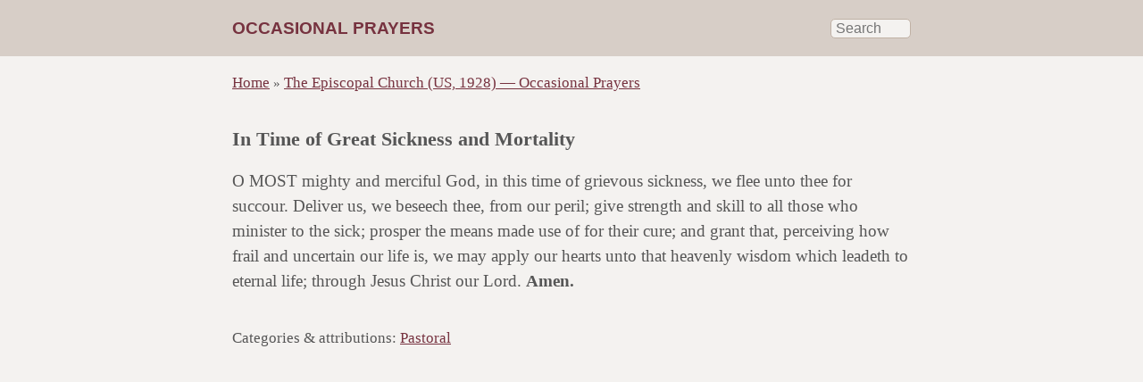

--- FILE ---
content_type: text/html
request_url: https://occasionalprayers.com/tec1928/31.html
body_size: 1310
content:
<!doctype html>
<html lang="en">
	<head>
		<meta charset="utf-8">
		<title>In Time of Great Sickness and Mortality</title>
		<meta name="viewport" content="width=device-width, initial-scale=1.0">
		<meta name="apple-mobile-web-app-title" content="Prayers">
		<meta name="apple-mobile-web-app-capable" content="yes">
		<meta name="apple-mobile-web-app-status-bar-style" content="black-translucent">
		<meta name="theme-color" media="(prefers-color-scheme: light)" content="#d7cec7">
		<meta name="theme-color" media="(prefers-color-scheme: dark)" content="#111">
		<link rel="manifest" href="/manifest.json">
		<link rel="icon" type="image/png" href="/images/favicon-32.png">
		<link rel="apple-touch-icon" sizes="120x120" href="/images/touch-icon-120.png">
		<link rel="apple-touch-icon" sizes="152x152" href="/images/touch-icon-152.png">
		<link rel="apple-touch-icon" sizes="167x167" href="/images/touch-icon-167.png">
		<link rel="apple-touch-icon" sizes="180x180" href="/images/touch-icon-180.png">
		<link rel="apple-touch-icon" href="/images/touch-icon-1024.png">
		<link href="/css/style.css" rel="stylesheet" media="screen">
		<script defer src="https://cloud.umami.is/script.js" data-website-id="3f8ffc27-8bb4-4bdd-8baf-94c9ffd50464"></script>
 
	</head>

	<body>

		<div id="inner-body">

			<div class="navbar">
				<div class="inner">

					<h1><a href="/">Occasional Prayers</a></h1>

					<form action="/search.html" role="search">
						<input type="search" name="q" id="tipue_search_input" class="form-control" placeholder="Search" required minlength="3" validation="Use at least three characters">
					</form>

				</div>
			</div>
			
			<div id="content">


		<ol class="breadcrumb">
			<li><a href="/">Home</a></li>
				<li><a href="/tec1928/">The Episcopal Church (US, 1928) — Occasional Prayers</a></li>
			<!--<li class="active">In Time of Great Sickness and Mortality</li>-->
		</ol>

	<div class="page-header">
		<h2>In Time of Great Sickness and Mortality</h2>
	</div>

		<main>
		<p>O MOST mighty and merciful God, in this time of grievous sickness, we flee unto thee for succour. Deliver us, we beseech thee, from our peril; give strength and skill to all those who minister to the sick; prosper the means made use of for their cure; and grant that, perceiving how frail and uncertain our life is, we may apply our hearts unto that heavenly wisdom which leadeth to eternal life; through Jesus Christ our Lord. <strong>Amen.</strong></p>
		</main>

		<div id="pronouns" class="button-group">
			<button onclick="togglePronouns('f')" id="toggleF">Female</button><button onclick="togglePronouns('m')" id="toggleM" class="current">Male</button>
		</div>

		<div class="tags">
			Categories & attributions: 
			<ul>
				<li><a href="/tag/Pastoral">Pastoral</a></li>
			</ul>
		</div>

	<script src="/js/format.js"></script>


 

			</div>

<div class="footer">
	<a href="/about.html"><img src="/images/coda.png" class="coda"></a>
</div>
		</div>

	</body>
</html>

--- FILE ---
content_type: text/css
request_url: https://occasionalprayers.com/css/style.css
body_size: 1420
content:
html {
	margin: 0;
	padding: 0;
}
body {
	background-color: #d7cec7;
	color: #565656;
	font-size: 14pt;
	margin: 0;
	padding: 0;
	font-family: -apple-system-ui-serif, ui-serif, Georgia, serif;
}
div#inner-body {
	background-color: #f4f2f0;
	margin: 0;
	padding: 0;
	min-height: 100vh;
}

h2 {
	font-size: 1.2em;
	font-weight: 600;
	margin: 20px 0;
}
a {
	color: #76323f;
}
a:visited {
	color: #6c2d3c;
}
small {
	font-size: 0.9em;
}

div.navbar {
	width:  100%;
	margin: 0;
	/*padding: 20px 0;*/
	background-color: #d7cec7;

	/* Fixed navbar code */
	position: fixed;
	top: -100px;
	padding: 120px 0 20px 0;
}
div.navbar div.inner {
	max-width: 760px;
	margin: 0 auto;
	padding: 0 20px;
	display: flex;
	flex-wrap: nowrap;
	justify-content: space-between;
	align-items: center;
	align-content: center;
	gap: 20px;
}
div.navbar h1 {
	font-family: -apple-system, BlinkMacSystemFont, Helvetica, Arial, sans-serif;
	font-size: 1em;
	font-weight: 600;
	margin: 0;
	padding: 0;
	display: inline;
	text-transform: uppercase;
	/*max-height: 22px;*/
	overflow: hidden;
	white-space: nowrap;
	text-overflow: ellipsis;
	flex-grow: 3;
}
div.navbar a {
	text-decoration: none;
}
div.navbar a:visited {
	color: #76323f
}
div.navbar form {
	margin: 0;
	padding: 0;
}
div.navbar form input {
	background-color: #f4f2f0;
	border: 1px solid #c0b1a5;
	border-radius: 5px;
	/*margin: -2px auto;*/
	/*padding: 3px 5px;*/
	padding: 1px 5px;
	color: #333;
	font-size: 12pt;
	width: 90px;
	-webkit-transition: width 0.5s ease-in-out;
	transition: width 0.5s ease-in-out;
	flex-grow: 1;
}
div.navbar form input:focus {
	width: 170px;
	flex-grow: 9;
}

div#content {
	max-width: 760px;
	margin: 0 auto;
	/*padding: 20px;*/

	/* Fixed navbar code */
	padding: 83px 20px 20px 20px;
}
div#content p {
	line-height: 1.5;
}
div#content li {
	line-height: 1.2;
	padding-bottom: 0.3em;
}
span.placeholder {
	color: #565656;
	font-style: italic;
	opacity: 0.75;
}

div.footer {
	max-width: 760px;
	margin: 0 auto;
	padding: 0 0 20px 0;
	font-family: -apple-system, BlinkMacSystemFont, Helvetica, Arial, sans-serif;
	font-size:  0.8em;
	text-align: center;
}
div.footer a, div.footer a:visited {
	color: #565656;
}
div.footer .coda {
	width: 64px;
	height: 64px;
}

button {
	padding: 10px 15px;
	background-color: #f6f6f6;
	border: 1px solid #d7cec7;
	border-radius: 5px;
	color: #555;
	text-align: center;	
	font-family: -apple-system, BlinkMacSystemFont, Helvetica, Arial, sans-serif;
	font-size: 0.9em;
	-webkit-appearance: none;
}
.button-group button:first-child {
	margin-left: 0;
	margin-right: 0;
	border-top-right-radius: 0;
	border-bottom-right-radius: 0;
}
.button-group button:last-child {
	margin-left: 0;
	border-left: none;
	border-top-left-radius: 0;
	border-bottom-left-radius: 0;
}
button:hover {
	background-color: #fff;
}
button.current {
	background-color: #fff;
	color: #565656;
}
div#pronouns {
	display: none;
}

ol.breadcrumb {
	list-style: none;
	margin: 0 0 40px 0;
	padding: 0;
	font-size: 0.9em;
}
ol.breadcrumb li {
	display: inline;
}
ol.breadcrumb li+li:before {
	/*content: '\003e\00a0';*/
	content: '\00BB\00a0';
	font-size: 0.9em;
}

div.tags {
	margin: 40px 0;
	font-size: 0.9em;
}	
div.tags ul {
	display:  inline;
	list-style: none;
	margin: 0;
	padding: 0;
}
div.tags ul li {
	display: inline;
}
div.tags ul li:after {
	content: ',';
}
div.tags ul li:last-child:after {
	content: '' !important;
}

/* Tipue search */
#tipue_search_results_count {
	font-size: 0.9em;
}
.tipue_search_content_url {
	display: none;
}
.tipue_search_content_text {
	font-size: 0.9em;
	font-style: italic;
	word-wrap: break-word;
	hyphens: auto;
}
#tipue_search_foot {
	margin: 40px 0 20px 0;
}
#tipue_search_foot_boxes {
	padding: 0;
	margin: 0;
	font-family: -apple-system, BlinkMacSystemFont, Helvetica, Arial, sans-serif;
	font-size: 0.9em;
}
#tipue_search_foot_boxes li {
	list-style: none;
	margin: 0;
	padding: 0;
	display: inline;
}
#tipue_search_foot_boxes li a {
	padding: 10px 15px;
	background-color: #f6f6f6;
	border: 1px solid #d7cec7;
	border-radius: 5px;
	color: #555;
	margin-right: 7px;
	text-decoration: none;
	text-align: center;
}
#tipue_search_foot_boxes li.current {
	padding: 10px 15px;
	background-color: #fff;
	border: 1px solid #d7cec7;
	border-radius: 5px;
	color: #565656;
	margin-right: 7px;
	text-align: center;
}
#tipue_search_foot_boxes li a:hover {
	background-color: #fff;
}

/* Dark mode */
@media (prefers-color-scheme: dark) {
	body {
		background-color: #111;
		color: #ccc;
	}
	div#inner-body {
		background-color: #222;
	}
	a {
		color: #ccc;
	}
	a:visited {
		color: #aaa;
	}
	div.navbar {
		background-color: #111;
		color: #fff;
	}
	div.navbar a, div.navbar a:visited {
		color: #fff;
	}
	div.navbar form input {
		background-color: #333;
		border-color: #000;
		color: #eee;
	}
	button {
		background-color: #111;
		border-color: #000;
		color: #ddd;
	}
	button:hover {
		background-color: #181818;
	}
	button.current {
		background-color: #181818;
		color: #eee;
	}
	#tipue_search_foot_boxes li a {
		background-color: #111;
		border-color: #000;
		color: #ddd;
	}
	#tipue_search_foot_boxes li.current {
		background-color: #181818;
		border-color: #000;
		color: #eee;
	}
	#tipue_search_foot_boxes li a:hover {
		background-color: #181818;
	}
}


--- FILE ---
content_type: text/javascript
request_url: https://occasionalprayers.com/js/format.js
body_size: 651
content:
// Target prayer text
p = document.getElementsByTagName('main')[0];


// Set up and handle gender pronoun toggle
if (p.innerHTML.search(/<em>him<\/em>/i) != -1 || p.innerHTML.search(/<em>his<\/em>/i) != -1 || p.innerHTML.search(/<em>he<\/em>/i) != -1 || p.innerHTML.search(/<em>himself<\/em>/i) != -1 || p.innerHTML.search(/<em>brother<\/em>/i) != -1) {
	// Code ems at page load so that we don't need to know current selection later
	temp = p.innerHTML.replace(/<em>him<\/em>/gi, '<em data-t="obj">him</em>');
	temp = temp.replace(/<em>his<\/em>/gi, '<em data-t="pos">his</em>');
	temp = temp.replace(/<em>he<\/em>/gi, '<em data-t="sub">he</em>');
	temp = temp.replace(/<em>himself<\/em>/gi, '<em data-t="ref">himself</em>');
	temp = temp.replace(/<em>brother<\/em>/gi, '<em data-t="rel">brother</em>');
	p.innerHTML = temp;

	// Make toggle visible
	document.getElementById('pronouns').style.display = 'block';
}

function togglePronouns(g) {
	if (g == 'f') {
		document.getElementById('toggleM').className = '';
		document.getElementById('toggleF').className = 'current';
		temp = p.innerHTML.replace(/<em data-t="obj">[a-z]*<\/em>/gi, '<em data-t="obj">her</em>');
		temp = temp.replace(/<em data-t="pos">[a-z]*<\/em>/gi, '<em data-t="pos">her</em>');
		temp = temp.replace(/<em data-t="sub">[a-z]*<\/em>/gi, '<em data-t="sub">she</em>');
		temp = temp.replace(/<em data-t="ref">[a-z]*<\/em>/gi, '<em data-t="ref">herself</em>');
		temp = temp.replace(/<em data-t="rel">[a-z]*<\/em>/gi, '<em data-t="rel">sister</em>');
	} else if (g == 'm') {
		document.getElementById('toggleF').className = '';
		document.getElementById('toggleM').className = 'current';
		temp = p.innerHTML.replace(/<em data-t="obj">[a-z]*<\/em>/gi, '<em data-t="obj">him</em>');
		temp = temp.replace(/<em data-t="pos">[a-z]*<\/em>/gi, '<em data-t="pos">his</em>');
		temp = temp.replace(/<em data-t="sub">[a-z]*<\/em>/gi, '<em data-t="sub">he</em>');
		temp = temp.replace(/<em data-t="ref">[a-z]*<\/em>/gi, '<em data-t="ref">himself</em>');
		temp = temp.replace(/<em data-t="rel">[a-z]*<\/em>/gi, '<em data-t="rel">brother</em>');
	} else if (g == 'p') {
		temp = p.innerHTML.replace(/<em data-t="obj">[a-z]*<\/em>/gi, '<em data-t="obj">them</em>');
		temp = temp.replace(/<em data-t="pos">[a-z]*<\/em>/gi, '<em data-t="pos">their</em>');
		temp = temp.replace(/<em data-t="sub">[a-z]*<\/em>/gi, '<em data-t="sub">they</em>');
		temp = temp.replace(/<em data-t="ref">[a-z]*<\/em>/gi, '<em data-t="ref">themselves</em>');
		temp = temp.replace(/<em data-t="rel">[a-z]*<\/em>/gi, '<em data-t="rel">siblings</em>');
	}
	p.innerHTML = temp;
}


// Set up name placeholder
if (p.innerHTML.search(/[_]{2,}/i) != -1 || p.innerHTML.search(/<em>N\.<\/em>/) != -1) {
	temp = p.innerHTML.replace(/[_]{2,}/g, '<span class="placeholder">Name</span>');
	temp = temp.replace(/<em>N\.<\/em>/g, '<span class="placeholder">Name</span>');
	p.innerHTML = temp;
}
